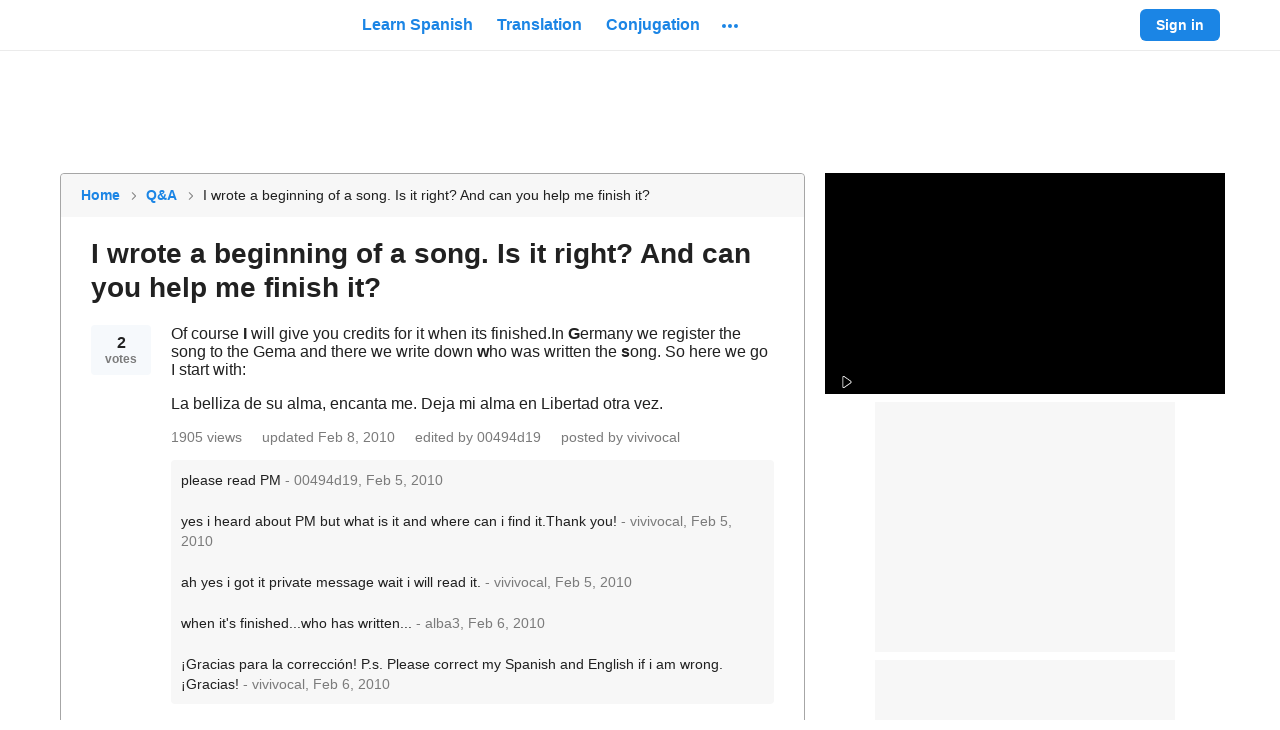

--- FILE ---
content_type: application/javascript; charset=utf-8
request_url: https://fundingchoicesmessages.google.com/f/AGSKWxU0f4SiIwMn4W8_BzDYcPY5i7WHG_nK6qR2oqRzTVEx4NMjDkCqM6LytX5NyoVukSH1nxYrfUPU_nWDNcN8h5L5ysmpSt70Bz5BPipzb0mCA2HQ59lmcz30TLYaAh6z08xASvl9Fg==?fccs=W251bGwsbnVsbCxudWxsLG51bGwsbnVsbCxudWxsLFsxNzY4ODE3OTMyLDk2NTAwMDAwMF0sbnVsbCxudWxsLG51bGwsW251bGwsWzcsNl0sbnVsbCxudWxsLG51bGwsbnVsbCxudWxsLG51bGwsbnVsbCxudWxsLG51bGwsM10sImh0dHBzOi8vd3d3LnNwYW5pc2hkaWN0LmNvbS9hbnN3ZXJzLzEyNTQxMS9pLXdyb3RlLWEtYmVnaW5uaW5nLW9mLWEtc29uZy4taXMtaXQtcmlnaHQtYW5kLWNhbi15b3UtaGVscC1tZS1maW5pc2gtaXQiLG51bGwsW1s4LCJNOWxrelVhWkRzZyJdLFs5LCJlbi1VUyJdLFsxNiwiWzEsMSwxXSJdLFsxOSwiMiJdLFsxNywiWzBdIl0sWzI0LCIiXSxbMjksImZhbHNlIl1dXQ
body_size: 116
content:
if (typeof __googlefc.fcKernelManager.run === 'function') {"use strict";this.default_ContributorServingResponseClientJs=this.default_ContributorServingResponseClientJs||{};(function(_){var window=this;
try{
var np=function(a){this.A=_.t(a)};_.u(np,_.J);var op=function(a){this.A=_.t(a)};_.u(op,_.J);op.prototype.getWhitelistStatus=function(){return _.F(this,2)};var pp=function(a){this.A=_.t(a)};_.u(pp,_.J);var qp=_.Zc(pp),rp=function(a,b,c){this.B=a;this.j=_.A(b,np,1);this.l=_.A(b,_.Nk,3);this.F=_.A(b,op,4);a=this.B.location.hostname;this.D=_.Dg(this.j,2)&&_.O(this.j,2)!==""?_.O(this.j,2):a;a=new _.Og(_.Ok(this.l));this.C=new _.bh(_.q.document,this.D,a);this.console=null;this.o=new _.jp(this.B,c,a)};
rp.prototype.run=function(){if(_.O(this.j,3)){var a=this.C,b=_.O(this.j,3),c=_.dh(a),d=new _.Ug;b=_.fg(d,1,b);c=_.C(c,1,b);_.hh(a,c)}else _.eh(this.C,"FCNEC");_.lp(this.o,_.A(this.l,_.Ae,1),this.l.getDefaultConsentRevocationText(),this.l.getDefaultConsentRevocationCloseText(),this.l.getDefaultConsentRevocationAttestationText(),this.D);_.mp(this.o,_.F(this.F,1),this.F.getWhitelistStatus());var e;a=(e=this.B.googlefc)==null?void 0:e.__executeManualDeployment;a!==void 0&&typeof a==="function"&&_.Qo(this.o.G,
"manualDeploymentApi")};var sp=function(){};sp.prototype.run=function(a,b,c){var d;return _.v(function(e){d=qp(b);(new rp(a,d,c)).run();return e.return({})})};_.Rk(7,new sp);
}catch(e){_._DumpException(e)}
}).call(this,this.default_ContributorServingResponseClientJs);
// Google Inc.

//# sourceURL=/_/mss/boq-content-ads-contributor/_/js/k=boq-content-ads-contributor.ContributorServingResponseClientJs.en_US.M9lkzUaZDsg.es5.O/d=1/exm=ad_blocking_detection_executable,kernel_loader,loader_js_executable/ed=1/rs=AJlcJMzanTQvnnVdXXtZinnKRQ21NfsPog/m=cookie_refresh_executable
__googlefc.fcKernelManager.run('\x5b\x5b\x5b7,\x22\x5b\x5bnull,\\\x22spanishdict.com\\\x22,\\\x22AKsRol_FvZgbjbxmKeUMAd3EJSR4wWF054X4owV_bFowSusL1G3yTIHKBkec1GW8Mch2pcrTkxkMvq5Fj48m5Numwb7JFMjNttpYHlXQk8-pGGcPJxMPT9ThJ1ALpUtHrNHCZ0JtONbsSVAvUzbXTj_26_C8sEz8Kg\\\\u003d\\\\u003d\\\x22\x5d,null,\x5b\x5bnull,null,null,\\\x22https:\/\/fundingchoicesmessages.google.com\/f\/AGSKWxVhxNetLK-92Ckat9Gwnv8XdYhdubGI9_PRmwzLJSFf4oWNqzT7q4bUtIEQ2hAQ3ONSe5nEuMJh1dcCbqWR6lfObKNVsREIocp0N644MTk0wXbiQ5nYln05PV-dncUYNIcc7pN8OQ\\\\u003d\\\\u003d\\\x22\x5d,null,null,\x5bnull,null,null,\\\x22https:\/\/fundingchoicesmessages.google.com\/el\/AGSKWxUXI6KfHgdO_ZbM7DoONJ5tdAspr1qWZmntmjSz1HY-z6OQkSxgOo34Ayl7z7tWce_MXYl_FmOyYMH6ubE3xmAQTP5g5KeUP7ROpZnUTZRzrFb9aNyDL7Xuzc_BiNvXokLcBe6ESg\\\\u003d\\\\u003d\\\x22\x5d,null,\x5bnull,\x5b7,6\x5d,null,null,null,null,null,null,null,null,null,3\x5d\x5d,\x5b2,1\x5d\x5d\x22\x5d\x5d,\x5bnull,null,null,\x22https:\/\/fundingchoicesmessages.google.com\/f\/AGSKWxVbfdTEYqfLciuj74bUVQnrMG1L-IBxFiNNPgJJ2lTxLMiYxZufXjfZN9-6RJNtkscvSPOJtf4ZeLKnfUHK9WkCvL-6VYZIecC8vi4mH9HV4uaC7wxjRAiG3MjP2XMen3SuCTggKQ\\u003d\\u003d\x22\x5d\x5d');}

--- FILE ---
content_type: text/javascript
request_url: https://neodarwin-prod.sdcdns.com/webpack-assets/3903d27cb1b5f2d7540b.js
body_size: 5329
content:
/*! For license information please see 3903d27cb1b5f2d7540b.js.LICENSE.txt */
(self.sdJsonP=self.sdJsonP||[]).push([[4272],{91900:()=>{!function(t,e){"use strict";if("IntersectionObserver"in t&&"IntersectionObserverEntry"in t&&"intersectionRatio"in t.IntersectionObserverEntry.prototype)"isIntersecting"in t.IntersectionObserverEntry.prototype||Object.defineProperty(t.IntersectionObserverEntry.prototype,"isIntersecting",{get:function(){return this.intersectionRatio>0}});else{var n=[];i.prototype.THROTTLE_TIMEOUT=100,i.prototype.POLL_INTERVAL=null,i.prototype.USE_MUTATION_OBSERVER=!0,i.prototype.observe=function(t){if(!this._observationTargets.some((function(e){return e.element==t}))){if(!t||1!=t.nodeType)throw new Error("target must be an Element");this._registerInstance(),this._observationTargets.push({element:t,entry:null}),this._monitorIntersections(),this._checkForIntersections()}},i.prototype.unobserve=function(t){this._observationTargets=this._observationTargets.filter((function(e){return e.element!=t})),this._observationTargets.length||(this._unmonitorIntersections(),this._unregisterInstance())},i.prototype.disconnect=function(){this._observationTargets=[],this._unmonitorIntersections(),this._unregisterInstance()},i.prototype.takeRecords=function(){var t=this._queuedEntries.slice();return this._queuedEntries=[],t},i.prototype._initThresholds=function(t){var e=t||[0];return Array.isArray(e)||(e=[e]),e.sort().filter((function(t,e,n){if("number"!=typeof t||isNaN(t)||t<0||t>1)throw new Error("threshold must be a number between 0 and 1 inclusively");return t!==n[e-1]}))},i.prototype._parseRootMargin=function(t){var e=(t||"0px").split(/\s+/).map((function(t){var e=/^(-?\d*\.?\d+)(px|%)$/.exec(t);if(!e)throw new Error("rootMargin must be specified in pixels or percent");return{value:parseFloat(e[1]),unit:e[2]}}));return e[1]=e[1]||e[0],e[2]=e[2]||e[0],e[3]=e[3]||e[1],e},i.prototype._monitorIntersections=function(){this._monitoringIntersections||(this._monitoringIntersections=!0,this.POLL_INTERVAL?this._monitoringInterval=setInterval(this._checkForIntersections,this.POLL_INTERVAL):(o(t,"resize",this._checkForIntersections,!0),o(e,"scroll",this._checkForIntersections,!0),this.USE_MUTATION_OBSERVER&&"MutationObserver"in t&&(this._domObserver=new MutationObserver(this._checkForIntersections),this._domObserver.observe(e,{attributes:!0,childList:!0,characterData:!0,subtree:!0}))))},i.prototype._unmonitorIntersections=function(){this._monitoringIntersections&&(this._monitoringIntersections=!1,clearInterval(this._monitoringInterval),this._monitoringInterval=null,s(t,"resize",this._checkForIntersections,!0),s(e,"scroll",this._checkForIntersections,!0),this._domObserver&&(this._domObserver.disconnect(),this._domObserver=null))},i.prototype._checkForIntersections=function(){var e=this._rootIsInDom(),n=e?this._getRootRect():{top:0,bottom:0,left:0,right:0,width:0,height:0};this._observationTargets.forEach((function(i){var o=i.element,s=a(o),c=this._rootContainsTarget(o),u=i.entry,l=e&&c&&this._computeTargetAndRootIntersection(o,n),f=i.entry=new r({time:t.performance&&performance.now&&performance.now(),target:o,boundingClientRect:s,rootBounds:n,intersectionRect:l});u?e&&c?this._hasCrossedThreshold(u,f)&&this._queuedEntries.push(f):u&&u.isIntersecting&&this._queuedEntries.push(f):this._queuedEntries.push(f)}),this),this._queuedEntries.length&&this._callback(this.takeRecords(),this)},i.prototype._computeTargetAndRootIntersection=function(n,r){if("none"!=t.getComputedStyle(n).display){for(var i,o,s,c,l,f,h,p,d=a(n),g=u(n),y=!1;!y;){var v=null,m=1==g.nodeType?t.getComputedStyle(g):{};if("none"==m.display)return;if(g==this.root||g==e?(y=!0,v=r):g!=e.body&&g!=e.documentElement&&"visible"!=m.overflow&&(v=a(g)),v&&(i=v,o=d,s=void 0,c=void 0,l=void 0,f=void 0,h=void 0,p=void 0,s=Math.max(i.top,o.top),c=Math.min(i.bottom,o.bottom),l=Math.max(i.left,o.left),f=Math.min(i.right,o.right),p=c-s,!(d=(h=f-l)>=0&&p>=0&&{top:s,bottom:c,left:l,right:f,width:h,height:p})))break;g=u(g)}return d}},i.prototype._getRootRect=function(){var t;if(this.root)t=a(this.root);else{var n=e.documentElement,r=e.body;t={top:0,left:0,right:n.clientWidth||r.clientWidth,width:n.clientWidth||r.clientWidth,bottom:n.clientHeight||r.clientHeight,height:n.clientHeight||r.clientHeight}}return this._expandRectByRootMargin(t)},i.prototype._expandRectByRootMargin=function(t){var e=this._rootMarginValues.map((function(e,n){return"px"==e.unit?e.value:e.value*(n%2?t.width:t.height)/100})),n={top:t.top-e[0],right:t.right+e[1],bottom:t.bottom+e[2],left:t.left-e[3]};return n.width=n.right-n.left,n.height=n.bottom-n.top,n},i.prototype._hasCrossedThreshold=function(t,e){var n=t&&t.isIntersecting?t.intersectionRatio||0:-1,r=e.isIntersecting?e.intersectionRatio||0:-1;if(n!==r)for(var i=0;i<this.thresholds.length;i++){var o=this.thresholds[i];if(o==n||o==r||o<n!=o<r)return!0}},i.prototype._rootIsInDom=function(){return!this.root||c(e,this.root)},i.prototype._rootContainsTarget=function(t){return c(this.root||e,t)},i.prototype._registerInstance=function(){n.indexOf(this)<0&&n.push(this)},i.prototype._unregisterInstance=function(){var t=n.indexOf(this);-1!=t&&n.splice(t,1)},t.IntersectionObserver=i,t.IntersectionObserverEntry=r}function r(t){this.time=t.time,this.target=t.target,this.rootBounds=t.rootBounds,this.boundingClientRect=t.boundingClientRect,this.intersectionRect=t.intersectionRect||{top:0,bottom:0,left:0,right:0,width:0,height:0},this.isIntersecting=!!t.intersectionRect;var e=this.boundingClientRect,n=e.width*e.height,r=this.intersectionRect,i=r.width*r.height;this.intersectionRatio=n?Number((i/n).toFixed(4)):this.isIntersecting?1:0}function i(t,e){var n,r,i,o=e||{};if("function"!=typeof t)throw new Error("callback must be a function");if(o.root&&1!=o.root.nodeType)throw new Error("root must be an Element");this._checkForIntersections=(n=this._checkForIntersections.bind(this),r=this.THROTTLE_TIMEOUT,i=null,function(){i||(i=setTimeout((function(){n(),i=null}),r))}),this._callback=t,this._observationTargets=[],this._queuedEntries=[],this._rootMarginValues=this._parseRootMargin(o.rootMargin),this.thresholds=this._initThresholds(o.threshold),this.root=o.root||null,this.rootMargin=this._rootMarginValues.map((function(t){return t.value+t.unit})).join(" ")}function o(t,e,n,r){"function"==typeof t.addEventListener?t.addEventListener(e,n,r||!1):"function"==typeof t.attachEvent&&t.attachEvent("on"+e,n)}function s(t,e,n,r){"function"==typeof t.removeEventListener?t.removeEventListener(e,n,r||!1):"function"==typeof t.detatchEvent&&t.detatchEvent("on"+e,n)}function a(t){var e;try{e=t.getBoundingClientRect()}catch(t){}return e?(e.width&&e.height||(e={top:e.top,right:e.right,bottom:e.bottom,left:e.left,width:e.right-e.left,height:e.bottom-e.top}),e):{top:0,bottom:0,left:0,right:0,width:0,height:0}}function c(t,e){for(var n=e;n;){if(n==t)return!0;n=u(n)}return!1}function u(t){var e=t.parentNode;return e&&11==e.nodeType&&e.host?e.host:e}}(window,document)},36076:(t,e,n)=>{"use strict";var r=n(11504);function i(t){var e="https://react.dev/errors/"+t;if(1<arguments.length){e+="?args[]="+encodeURIComponent(arguments[1]);for(var n=2;n<arguments.length;n++)e+="&args[]="+encodeURIComponent(arguments[n])}return"Minified React error #"+t+"; visit "+e+" for the full message or use the non-minified dev environment for full errors and additional helpful warnings."}function o(){}var s={d:{f:o,r:function(){throw Error(i(522))},D:o,C:o,L:o,m:o,X:o,S:o,M:o},p:0,findDOMNode:null},a=Symbol.for("react.portal");var c=r.__CLIENT_INTERNALS_DO_NOT_USE_OR_WARN_USERS_THEY_CANNOT_UPGRADE;function u(t,e){return"font"===t?"":"string"==typeof e?"use-credentials"===e?e:"":void 0}e.__DOM_INTERNALS_DO_NOT_USE_OR_WARN_USERS_THEY_CANNOT_UPGRADE=s,e.createPortal=function(t,e){var n=2<arguments.length&&void 0!==arguments[2]?arguments[2]:null;if(!e||1!==e.nodeType&&9!==e.nodeType&&11!==e.nodeType)throw Error(i(299));return function(t,e,n){var r=3<arguments.length&&void 0!==arguments[3]?arguments[3]:null;return{$$typeof:a,key:null==r?null:""+r,children:t,containerInfo:e,implementation:n}}(t,e,null,n)},e.flushSync=function(t){var e=c.T,n=s.p;try{if(c.T=null,s.p=2,t)return t()}finally{c.T=e,s.p=n,s.d.f()}},e.preconnect=function(t,e){"string"==typeof t&&(e?e="string"==typeof(e=e.crossOrigin)?"use-credentials"===e?e:"":void 0:e=null,s.d.C(t,e))},e.prefetchDNS=function(t){"string"==typeof t&&s.d.D(t)},e.preinit=function(t,e){if("string"==typeof t&&e&&"string"==typeof e.as){var n=e.as,r=u(n,e.crossOrigin),i="string"==typeof e.integrity?e.integrity:void 0,o="string"==typeof e.fetchPriority?e.fetchPriority:void 0;"style"===n?s.d.S(t,"string"==typeof e.precedence?e.precedence:void 0,{crossOrigin:r,integrity:i,fetchPriority:o}):"script"===n&&s.d.X(t,{crossOrigin:r,integrity:i,fetchPriority:o,nonce:"string"==typeof e.nonce?e.nonce:void 0})}},e.preinitModule=function(t,e){if("string"==typeof t)if("object"==typeof e&&null!==e){if(null==e.as||"script"===e.as){var n=u(e.as,e.crossOrigin);s.d.M(t,{crossOrigin:n,integrity:"string"==typeof e.integrity?e.integrity:void 0,nonce:"string"==typeof e.nonce?e.nonce:void 0})}}else null==e&&s.d.M(t)},e.preload=function(t,e){if("string"==typeof t&&"object"==typeof e&&null!==e&&"string"==typeof e.as){var n=e.as,r=u(n,e.crossOrigin);s.d.L(t,n,{crossOrigin:r,integrity:"string"==typeof e.integrity?e.integrity:void 0,nonce:"string"==typeof e.nonce?e.nonce:void 0,type:"string"==typeof e.type?e.type:void 0,fetchPriority:"string"==typeof e.fetchPriority?e.fetchPriority:void 0,referrerPolicy:"string"==typeof e.referrerPolicy?e.referrerPolicy:void 0,imageSrcSet:"string"==typeof e.imageSrcSet?e.imageSrcSet:void 0,imageSizes:"string"==typeof e.imageSizes?e.imageSizes:void 0,media:"string"==typeof e.media?e.media:void 0})}},e.preloadModule=function(t,e){if("string"==typeof t)if(e){var n=u(e.as,e.crossOrigin);s.d.m(t,{as:"string"==typeof e.as&&"script"!==e.as?e.as:void 0,crossOrigin:n,integrity:"string"==typeof e.integrity?e.integrity:void 0})}else s.d.m(t)},e.requestFormReset=function(t){s.d.r(t)},e.unstable_batchedUpdates=function(t,e){return t(e)},e.useFormState=function(t,e,n){return c.H.useFormState(t,e,n)},e.useFormStatus=function(){return c.H.useHostTransitionStatus()},e.version="19.2.3"},79184:(t,e)=>{"use strict";var n=Symbol.for("react.transitional.element"),r=Symbol.for("react.fragment");function i(t,e,r){var i=null;if(void 0!==r&&(i=""+r),void 0!==e.key&&(i=""+e.key),"key"in e)for(var o in r={},e)"key"!==o&&(r[o]=e[o]);else r=e;return e=r.ref,{$$typeof:n,type:t,key:i,ref:void 0!==e?e:null,props:r}}e.Fragment=r,e.jsx=i,e.jsxs=i},43764:(t,e)=>{"use strict";function n(t,e){var n=t.length;t.push(e);t:for(;0<n;){var r=n-1>>>1,i=t[r];if(!(0<o(i,e)))break t;t[r]=e,t[n]=i,n=r}}function r(t){return 0===t.length?null:t[0]}function i(t){if(0===t.length)return null;var e=t[0],n=t.pop();if(n!==e){t[0]=n;t:for(var r=0,i=t.length,s=i>>>1;r<s;){var a=2*(r+1)-1,c=t[a],u=a+1,l=t[u];if(0>o(c,n))u<i&&0>o(l,c)?(t[r]=l,t[u]=n,r=u):(t[r]=c,t[a]=n,r=a);else{if(!(u<i&&0>o(l,n)))break t;t[r]=l,t[u]=n,r=u}}}return e}function o(t,e){var n=t.sortIndex-e.sortIndex;return 0!==n?n:t.id-e.id}if(e.unstable_now=void 0,"object"==typeof performance&&"function"==typeof performance.now){var s=performance;e.unstable_now=function(){return s.now()}}else{var a=Date,c=a.now();e.unstable_now=function(){return a.now()-c}}var u=[],l=[],f=1,h=null,p=3,d=!1,g=!1,y=!1,v=!1,m="function"==typeof setTimeout?setTimeout:null,_="function"==typeof clearTimeout?clearTimeout:null,b="undefined"!=typeof setImmediate?setImmediate:null;function I(t){for(var e=r(l);null!==e;){if(null===e.callback)i(l);else{if(!(e.startTime<=t))break;i(l),e.sortIndex=e.expirationTime,n(u,e)}e=r(l)}}function T(t){if(y=!1,I(t),!g)if(null!==r(u))g=!0,w||(w=!0,E());else{var e=r(l);null!==e&&L(T,e.startTime-t)}}var E,w=!1,R=-1,O=5,S=-1;function k(){return!!v||!(e.unstable_now()-S<O)}function M(){if(v=!1,w){var t=e.unstable_now();S=t;var n=!0;try{t:{g=!1,y&&(y=!1,_(R),R=-1),d=!0;var o=p;try{e:{for(I(t),h=r(u);null!==h&&!(h.expirationTime>t&&k());){var s=h.callback;if("function"==typeof s){h.callback=null,p=h.priorityLevel;var a=s(h.expirationTime<=t);if(t=e.unstable_now(),"function"==typeof a){h.callback=a,I(t),n=!0;break e}h===r(u)&&i(u),I(t)}else i(u);h=r(u)}if(null!==h)n=!0;else{var c=r(l);null!==c&&L(T,c.startTime-t),n=!1}}break t}finally{h=null,p=o,d=!1}n=void 0}}finally{n?E():w=!1}}}if("function"==typeof b)E=function(){b(M)};else if("undefined"!=typeof MessageChannel){var x=new MessageChannel,P=x.port2;x.port1.onmessage=M,E=function(){P.postMessage(null)}}else E=function(){m(M,0)};function L(t,n){R=m((function(){t(e.unstable_now())}),n)}e.unstable_IdlePriority=5,e.unstable_ImmediatePriority=1,e.unstable_LowPriority=4,e.unstable_NormalPriority=3,e.unstable_Profiling=null,e.unstable_UserBlockingPriority=2,e.unstable_cancelCallback=function(t){t.callback=null},e.unstable_forceFrameRate=function(t){0>t||125<t?console.error("forceFrameRate takes a positive int between 0 and 125, forcing frame rates higher than 125 fps is not supported"):O=0<t?Math.floor(1e3/t):5},e.unstable_getCurrentPriorityLevel=function(){return p},e.unstable_next=function(t){switch(p){case 1:case 2:case 3:var e=3;break;default:e=p}var n=p;p=e;try{return t()}finally{p=n}},e.unstable_requestPaint=function(){v=!0},e.unstable_runWithPriority=function(t,e){switch(t){case 1:case 2:case 3:case 4:case 5:break;default:t=3}var n=p;p=t;try{return e()}finally{p=n}},e.unstable_scheduleCallback=function(t,i,o){var s=e.unstable_now();switch("object"==typeof o&&null!==o?o="number"==typeof(o=o.delay)&&0<o?s+o:s:o=s,t){case 1:var a=-1;break;case 2:a=250;break;case 5:a=1073741823;break;case 4:a=1e4;break;default:a=5e3}return t={id:f++,callback:i,priorityLevel:t,startTime:o,expirationTime:a=o+a,sortIndex:-1},o>s?(t.sortIndex=o,n(l,t),null===r(u)&&t===r(l)&&(y?(_(R),R=-1):y=!0,L(T,o-s))):(t.sortIndex=a,n(u,t),g||d||(g=!0,w||(w=!0,E()))),t},e.unstable_shouldYield=k,e.unstable_wrapCallback=function(t){var e=p;return function(){var n=p;p=e;try{return t.apply(this,arguments)}finally{p=n}}}},14712:(t,e,n)=>{"use strict";t.exports=n(43764)},63913:(t,e,n)=>{"use strict";var r=n(11504);var i="function"==typeof Object.is?Object.is:function(t,e){return t===e&&(0!==t||1/t==1/e)||t!=t&&e!=e},o=r.useState,s=r.useEffect,a=r.useLayoutEffect,c=r.useDebugValue;function u(t){var e=t.getSnapshot;t=t.value;try{var n=e();return!i(t,n)}catch(t){return!0}}var l="undefined"==typeof window||void 0===window.document||void 0===window.document.createElement?function(t,e){return e()}:function(t,e){var n=e(),r=o({inst:{value:n,getSnapshot:e}}),i=r[0].inst,l=r[1];return a((function(){i.value=n,i.getSnapshot=e,u(i)&&l({inst:i})}),[t,n,e]),s((function(){return u(i)&&l({inst:i}),t((function(){u(i)&&l({inst:i})}))}),[t]),c(n),n};e.useSyncExternalStore=void 0!==r.useSyncExternalStore?r.useSyncExternalStore:l},73664:(t,e,n)=>{"use strict";t.exports=n(63913)},26056:(t,e,n)=>{"use strict";n.d(e,{Q:()=>i});var r=Object.prototype.hasOwnProperty;function i(t,e){var n,o;if(t===e)return!0;if(t&&e&&(n=t.constructor)===e.constructor){if(n===Date)return t.getTime()===e.getTime();if(n===RegExp)return t.toString()===e.toString();if(n===Array){if((o=t.length)===e.length)for(;o--&&i(t[o],e[o]););return-1===o}if(!n||"object"==typeof t){for(n in o=0,t){if(r.call(t,n)&&++o&&!r.call(e,n))return!1;if(!(n in e)||!i(t[n],e[n]))return!1}return Object.keys(e).length===o}}return t!=t&&e!=e}},8216:(t,e,n)=>{"use strict";n.d(e,{u:()=>r});const r="$inf$"},44344:(t,e,n)=>{"use strict";n.d(e,{MD:()=>r,Md:()=>o,OA:()=>s,yS:()=>i});const r=0,i=1,o=2,s=3}}]);

--- FILE ---
content_type: text/javascript
request_url: https://neodarwin-prod.sdcdns.com/webpack-assets/840bbf73031e61b67460.js
body_size: 2141
content:
"use strict";(self.sdJsonP=self.sdJsonP||[]).push([[5124],{65124:(e,t,n)=>{n.d(t,{B:()=>y,I:()=>j,O:()=>u,S:()=>V,U:()=>a,a:()=>d,b:()=>c,c:()=>z,d:()=>Q,e:()=>l,f:()=>U,g:()=>G,i:()=>b,m:()=>f,n:()=>$,o:()=>J,r:()=>M,s:()=>F,t:()=>I,u:()=>L,z:()=>g});var r=n(11504),o=n(44344),i=n(26056);const c=new WeakMap,s=()=>{},a=s(),u=Object,l=e=>e===a,d=e=>"function"==typeof e,f=(e,t)=>({...e,...t}),y=e=>d(e.then),p={},v={},h="undefined",b=typeof window!=h,m=typeof document!=h,w=b&&"Deno"in window,g=(e,t)=>{const n=c.get(e);return[()=>!l(t)&&e.get(t)||p,r=>{if(!l(t)){const o=e.get(t);t in v||(v[t]=o),n[5](t,f(o,r),o||p)}},n[6],()=>!l(t)&&t in v?v[t]:!l(t)&&e.get(t)||p]};let O=!0;const[E,k]=b&&window.addEventListener?[window.addEventListener.bind(window),window.removeEventListener.bind(window)]:[s,s],R={isOnline:()=>O,isVisible:()=>{const e=m&&document.visibilityState;return l(e)||"hidden"!==e}},S={initFocus:e=>(m&&document.addEventListener("visibilitychange",e),E("focus",e),()=>{m&&document.removeEventListener("visibilitychange",e),k("focus",e)}),initReconnect:e=>{const t=()=>{O=!0,e()},n=()=>{O=!1};return E("online",t),E("offline",n),()=>{k("online",t),k("offline",n)}}},j=!r.useId,M=!b||w,I=e=>b&&typeof window.requestAnimationFrame!=h?window.requestAnimationFrame(e):setTimeout(e,1),L=M?r.useEffect:r.useLayoutEffect,T="undefined"!=typeof navigator&&navigator.connection,_=!M&&T&&(["slow-2g","2g"].includes(T.effectiveType)||T.saveData),A=new WeakMap,C=(e,t)=>u.prototype.toString.call(e)===`[object ${t}]`;let D=0;const P=e=>{const t=typeof e,n=C(e,"Date"),r=C(e,"RegExp"),o=C(e,"Object");let i,c;if(u(e)!==e||n||r)i=n?e.toJSON():"symbol"==t?e.toString():"string"==t?JSON.stringify(e):""+e;else{if(i=A.get(e),i)return i;if(i=++D+"~",A.set(e,i),Array.isArray(e)){for(i="@",c=0;c<e.length;c++)i+=P(e[c])+",";A.set(e,i)}if(o){i="#";const t=u.keys(e).sort();for(;!l(c=t.pop());)l(e[c])||(i+=c+":"+P(e[c])+",");A.set(e,i)}}return i},F=e=>{if(d(e))try{e=e()}catch(t){e=""}const t=e;return[e="string"==typeof e?e:(Array.isArray(e)?e.length:e)?P(e):"",t]};let x=0;const J=()=>++x;async function $(...e){const[t,n,r,i]=e,s=f({populateCache:!0,throwOnError:!0},"boolean"==typeof i?{revalidate:i}:i||{});let u=s.populateCache;const p=s.rollbackOnError;let v=s.optimisticData;const h=s.throwOnError;if(d(n)){const e=n,r=[],o=t.keys();for(const n of o)!/^\$(inf|sub)\$/.test(n)&&e(t.get(n)._k)&&r.push(n);return Promise.all(r.map(b))}return b(n);async function b(n){const[i]=F(n);if(!i)return;const[f,b]=g(t,i),[m,w,O,E]=c.get(t),k=()=>{const e=m[i];return(d(s.revalidate)?s.revalidate(f().data,n):!1!==s.revalidate)&&(delete O[i],delete E[i],e&&e[0])?e[0](o.Md).then((()=>f().data)):f().data};if(e.length<3)return k();let R,S=r;const j=J();w[i]=[j,0];const M=!l(v),I=f(),L=I.data,T=I._c,_=l(T)?L:T;if(M&&(v=d(v)?v(_,L):v,b({data:v,_c:_})),d(S))try{S=S(_)}catch(e){R=e}if(S&&y(S)){if(S=await S.catch((e=>{R=e})),j!==w[i][0]){if(R)throw R;return S}R&&M&&(e=>"function"==typeof p?p(e):!1!==p)(R)&&(u=!0,b({data:_,_c:a}))}if(u&&!R)if(d(u)){const e=u(S,_);b({data:e,error:a,_c:a})}else b({data:S,error:a,_c:a});if(w[i][1]=J(),Promise.resolve(k()).then((()=>{b({_c:a})})),!R)return S;if(h)throw R}}const q=(e,t)=>{for(const n in e)e[n][0]&&e[n][0](t)},N=(e,t)=>{if(!c.has(e)){const n=f(S,t),r=Object.create(null),i=$.bind(a,e);let u=s;const l=Object.create(null),d=(e,t)=>{const n=l[e]||[];return l[e]=n,n.push(t),()=>n.splice(n.indexOf(t),1)},y=(t,n,r)=>{e.set(t,n);const o=l[t];if(o)for(const e of o)e(n,r)},p=()=>{if(!c.has(e)&&(c.set(e,[r,Object.create(null),Object.create(null),Object.create(null),i,y,d]),!M)){const t=n.initFocus(setTimeout.bind(a,q.bind(a,r,o.MD))),i=n.initReconnect(setTimeout.bind(a,q.bind(a,r,o.yS)));u=()=>{t&&t(),i&&i(),c.delete(e)}}};return p(),[e,i,p,u]}return[e,c.get(e)[4]]},W=i.Q,[z,B]=N(new Map),Q=f({onLoadingSlow:s,onSuccess:s,onError:s,onErrorRetry:(e,t,n,r,o)=>{const i=n.errorRetryCount,c=o.retryCount,s=~~((Math.random()+.5)*(1<<(c<8?c:8)))*n.errorRetryInterval;!l(i)&&c>i||setTimeout(r,s,o)},onDiscarded:s,revalidateOnFocus:!0,revalidateOnReconnect:!0,revalidateIfStale:!0,shouldRetryOnError:!0,errorRetryInterval:_?1e4:5e3,focusThrottleInterval:5e3,dedupingInterval:2e3,loadingTimeout:_?5e3:3e3,compare:W,isPaused:()=>!1,cache:z,mutate:B,fallback:{}},R),U=(e,t)=>{const n=f(e,t);if(t){const{use:r,fallback:o}=e,{use:i,fallback:c}=t;r&&i&&(n.use=r.concat(i)),o&&c&&(n.fallback=f(o,c))}return n},V=(0,r.createContext)({}),G=e=>{const{value:t}=e,n=(0,r.useContext)(V),o=d(t),i=(0,r.useMemo)((()=>o?t(n):t),[o,n,t]),c=(0,r.useMemo)((()=>o?i:U(n,i)),[o,n,i]),s=i&&i.provider,u=(0,r.useRef)(a);s&&!u.current&&(u.current=N(s(c.cache||z),i));const l=u.current;return l&&(c.cache=l[0],c.mutate=l[1]),L((()=>{if(l)return l[2]&&l[2](),l[3]}),[]),(0,r.createElement)(V.Provider,f(e,{value:c}))}}}]);

--- FILE ---
content_type: application/javascript; charset=utf-8
request_url: https://fundingchoicesmessages.google.com/f/AGSKWxUUJT3fXL5IJCKzVgFzDJOG29neWU2i7FlzIBqVC3azmXCXQtsxMX6kV7bjyhfgH3JF-pcXEhCP8v6BRNvRk12TxMQZKPLD8EjbLmHZRESH9GWA7S_-StyQEIMVNbUuqWRz-iXiG48UEoS5gu0Bi4VxYwJ0GibJaPA0oYQz_wzZmgZ6WgdyxR-mJxct/_/plugins/ad.=760x120&/js_ad_utf8./adprove_=440x410;
body_size: -1289
content:
window['f77f9939-3352-4d13-830e-e6a9fc2b6445'] = true;